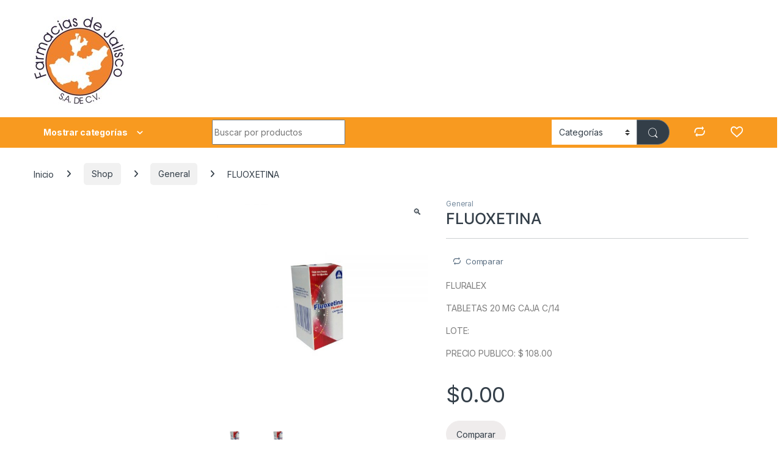

--- FILE ---
content_type: text/html; charset=UTF-8
request_url: https://farmaciasdejalisco.com/shop/general/fluoxetina/
body_size: 16598
content:
<!DOCTYPE html>
<html lang="es">
<head>
<meta charset="UTF-8">
<meta name="viewport" content="width=device-width, initial-scale=1">
<link rel="profile" href="http://gmpg.org/xfn/11">
<link rel="pingback" href="https://farmaciasdejalisco.com/xmlrpc.php">

<!-- Manifest added by SuperPWA - Progressive Web Apps Plugin For WordPress -->
<link rel="manifest" href="/superpwa-manifest.json">
<meta name="theme-color" content="#f0832e">
<!-- / SuperPWA.com -->
				<script>document.documentElement.className = document.documentElement.className + ' yes-js js_active js'</script>
				<title>FLUOXETINA &#8211; Farmacias de Jalisco</title>
<meta name='robots' content='max-image-preview:large' />
<link rel='dns-prefetch' href='//fonts.googleapis.com' />
<link rel="alternate" type="application/rss+xml" title="Farmacias de Jalisco &raquo; Feed" href="https://farmaciasdejalisco.com/feed/" />
<link rel="alternate" type="application/rss+xml" title="Farmacias de Jalisco &raquo; Feed de los comentarios" href="https://farmaciasdejalisco.com/comments/feed/" />
<script type="text/javascript">
/* <![CDATA[ */
window._wpemojiSettings = {"baseUrl":"https:\/\/s.w.org\/images\/core\/emoji\/15.0.3\/72x72\/","ext":".png","svgUrl":"https:\/\/s.w.org\/images\/core\/emoji\/15.0.3\/svg\/","svgExt":".svg","source":{"concatemoji":"https:\/\/farmaciasdejalisco.com\/wp-includes\/js\/wp-emoji-release.min.js?ver=6.6.4"}};
/*! This file is auto-generated */
!function(i,n){var o,s,e;function c(e){try{var t={supportTests:e,timestamp:(new Date).valueOf()};sessionStorage.setItem(o,JSON.stringify(t))}catch(e){}}function p(e,t,n){e.clearRect(0,0,e.canvas.width,e.canvas.height),e.fillText(t,0,0);var t=new Uint32Array(e.getImageData(0,0,e.canvas.width,e.canvas.height).data),r=(e.clearRect(0,0,e.canvas.width,e.canvas.height),e.fillText(n,0,0),new Uint32Array(e.getImageData(0,0,e.canvas.width,e.canvas.height).data));return t.every(function(e,t){return e===r[t]})}function u(e,t,n){switch(t){case"flag":return n(e,"\ud83c\udff3\ufe0f\u200d\u26a7\ufe0f","\ud83c\udff3\ufe0f\u200b\u26a7\ufe0f")?!1:!n(e,"\ud83c\uddfa\ud83c\uddf3","\ud83c\uddfa\u200b\ud83c\uddf3")&&!n(e,"\ud83c\udff4\udb40\udc67\udb40\udc62\udb40\udc65\udb40\udc6e\udb40\udc67\udb40\udc7f","\ud83c\udff4\u200b\udb40\udc67\u200b\udb40\udc62\u200b\udb40\udc65\u200b\udb40\udc6e\u200b\udb40\udc67\u200b\udb40\udc7f");case"emoji":return!n(e,"\ud83d\udc26\u200d\u2b1b","\ud83d\udc26\u200b\u2b1b")}return!1}function f(e,t,n){var r="undefined"!=typeof WorkerGlobalScope&&self instanceof WorkerGlobalScope?new OffscreenCanvas(300,150):i.createElement("canvas"),a=r.getContext("2d",{willReadFrequently:!0}),o=(a.textBaseline="top",a.font="600 32px Arial",{});return e.forEach(function(e){o[e]=t(a,e,n)}),o}function t(e){var t=i.createElement("script");t.src=e,t.defer=!0,i.head.appendChild(t)}"undefined"!=typeof Promise&&(o="wpEmojiSettingsSupports",s=["flag","emoji"],n.supports={everything:!0,everythingExceptFlag:!0},e=new Promise(function(e){i.addEventListener("DOMContentLoaded",e,{once:!0})}),new Promise(function(t){var n=function(){try{var e=JSON.parse(sessionStorage.getItem(o));if("object"==typeof e&&"number"==typeof e.timestamp&&(new Date).valueOf()<e.timestamp+604800&&"object"==typeof e.supportTests)return e.supportTests}catch(e){}return null}();if(!n){if("undefined"!=typeof Worker&&"undefined"!=typeof OffscreenCanvas&&"undefined"!=typeof URL&&URL.createObjectURL&&"undefined"!=typeof Blob)try{var e="postMessage("+f.toString()+"("+[JSON.stringify(s),u.toString(),p.toString()].join(",")+"));",r=new Blob([e],{type:"text/javascript"}),a=new Worker(URL.createObjectURL(r),{name:"wpTestEmojiSupports"});return void(a.onmessage=function(e){c(n=e.data),a.terminate(),t(n)})}catch(e){}c(n=f(s,u,p))}t(n)}).then(function(e){for(var t in e)n.supports[t]=e[t],n.supports.everything=n.supports.everything&&n.supports[t],"flag"!==t&&(n.supports.everythingExceptFlag=n.supports.everythingExceptFlag&&n.supports[t]);n.supports.everythingExceptFlag=n.supports.everythingExceptFlag&&!n.supports.flag,n.DOMReady=!1,n.readyCallback=function(){n.DOMReady=!0}}).then(function(){return e}).then(function(){var e;n.supports.everything||(n.readyCallback(),(e=n.source||{}).concatemoji?t(e.concatemoji):e.wpemoji&&e.twemoji&&(t(e.twemoji),t(e.wpemoji)))}))}((window,document),window._wpemojiSettings);
/* ]]> */
</script>
<style id='wp-emoji-styles-inline-css' type='text/css'>

	img.wp-smiley, img.emoji {
		display: inline !important;
		border: none !important;
		box-shadow: none !important;
		height: 1em !important;
		width: 1em !important;
		margin: 0 0.07em !important;
		vertical-align: -0.1em !important;
		background: none !important;
		padding: 0 !important;
	}
</style>
<link rel='stylesheet' id='wp-block-library-css' href='https://farmaciasdejalisco.com/wp-includes/css/dist/block-library/style.min.css?ver=6.6.4' type='text/css' media='all' />
<style id='classic-theme-styles-inline-css' type='text/css'>
/*! This file is auto-generated */
.wp-block-button__link{color:#fff;background-color:#32373c;border-radius:9999px;box-shadow:none;text-decoration:none;padding:calc(.667em + 2px) calc(1.333em + 2px);font-size:1.125em}.wp-block-file__button{background:#32373c;color:#fff;text-decoration:none}
</style>
<style id='global-styles-inline-css' type='text/css'>
:root{--wp--preset--aspect-ratio--square: 1;--wp--preset--aspect-ratio--4-3: 4/3;--wp--preset--aspect-ratio--3-4: 3/4;--wp--preset--aspect-ratio--3-2: 3/2;--wp--preset--aspect-ratio--2-3: 2/3;--wp--preset--aspect-ratio--16-9: 16/9;--wp--preset--aspect-ratio--9-16: 9/16;--wp--preset--color--black: #000000;--wp--preset--color--cyan-bluish-gray: #abb8c3;--wp--preset--color--white: #ffffff;--wp--preset--color--pale-pink: #f78da7;--wp--preset--color--vivid-red: #cf2e2e;--wp--preset--color--luminous-vivid-orange: #ff6900;--wp--preset--color--luminous-vivid-amber: #fcb900;--wp--preset--color--light-green-cyan: #7bdcb5;--wp--preset--color--vivid-green-cyan: #00d084;--wp--preset--color--pale-cyan-blue: #8ed1fc;--wp--preset--color--vivid-cyan-blue: #0693e3;--wp--preset--color--vivid-purple: #9b51e0;--wp--preset--gradient--vivid-cyan-blue-to-vivid-purple: linear-gradient(135deg,rgba(6,147,227,1) 0%,rgb(155,81,224) 100%);--wp--preset--gradient--light-green-cyan-to-vivid-green-cyan: linear-gradient(135deg,rgb(122,220,180) 0%,rgb(0,208,130) 100%);--wp--preset--gradient--luminous-vivid-amber-to-luminous-vivid-orange: linear-gradient(135deg,rgba(252,185,0,1) 0%,rgba(255,105,0,1) 100%);--wp--preset--gradient--luminous-vivid-orange-to-vivid-red: linear-gradient(135deg,rgba(255,105,0,1) 0%,rgb(207,46,46) 100%);--wp--preset--gradient--very-light-gray-to-cyan-bluish-gray: linear-gradient(135deg,rgb(238,238,238) 0%,rgb(169,184,195) 100%);--wp--preset--gradient--cool-to-warm-spectrum: linear-gradient(135deg,rgb(74,234,220) 0%,rgb(151,120,209) 20%,rgb(207,42,186) 40%,rgb(238,44,130) 60%,rgb(251,105,98) 80%,rgb(254,248,76) 100%);--wp--preset--gradient--blush-light-purple: linear-gradient(135deg,rgb(255,206,236) 0%,rgb(152,150,240) 100%);--wp--preset--gradient--blush-bordeaux: linear-gradient(135deg,rgb(254,205,165) 0%,rgb(254,45,45) 50%,rgb(107,0,62) 100%);--wp--preset--gradient--luminous-dusk: linear-gradient(135deg,rgb(255,203,112) 0%,rgb(199,81,192) 50%,rgb(65,88,208) 100%);--wp--preset--gradient--pale-ocean: linear-gradient(135deg,rgb(255,245,203) 0%,rgb(182,227,212) 50%,rgb(51,167,181) 100%);--wp--preset--gradient--electric-grass: linear-gradient(135deg,rgb(202,248,128) 0%,rgb(113,206,126) 100%);--wp--preset--gradient--midnight: linear-gradient(135deg,rgb(2,3,129) 0%,rgb(40,116,252) 100%);--wp--preset--font-size--small: 13px;--wp--preset--font-size--medium: 20px;--wp--preset--font-size--large: 36px;--wp--preset--font-size--x-large: 42px;--wp--preset--font-family--inter: "Inter", sans-serif;--wp--preset--font-family--cardo: Cardo;--wp--preset--spacing--20: 0.44rem;--wp--preset--spacing--30: 0.67rem;--wp--preset--spacing--40: 1rem;--wp--preset--spacing--50: 1.5rem;--wp--preset--spacing--60: 2.25rem;--wp--preset--spacing--70: 3.38rem;--wp--preset--spacing--80: 5.06rem;--wp--preset--shadow--natural: 6px 6px 9px rgba(0, 0, 0, 0.2);--wp--preset--shadow--deep: 12px 12px 50px rgba(0, 0, 0, 0.4);--wp--preset--shadow--sharp: 6px 6px 0px rgba(0, 0, 0, 0.2);--wp--preset--shadow--outlined: 6px 6px 0px -3px rgba(255, 255, 255, 1), 6px 6px rgba(0, 0, 0, 1);--wp--preset--shadow--crisp: 6px 6px 0px rgba(0, 0, 0, 1);}:where(.is-layout-flex){gap: 0.5em;}:where(.is-layout-grid){gap: 0.5em;}body .is-layout-flex{display: flex;}.is-layout-flex{flex-wrap: wrap;align-items: center;}.is-layout-flex > :is(*, div){margin: 0;}body .is-layout-grid{display: grid;}.is-layout-grid > :is(*, div){margin: 0;}:where(.wp-block-columns.is-layout-flex){gap: 2em;}:where(.wp-block-columns.is-layout-grid){gap: 2em;}:where(.wp-block-post-template.is-layout-flex){gap: 1.25em;}:where(.wp-block-post-template.is-layout-grid){gap: 1.25em;}.has-black-color{color: var(--wp--preset--color--black) !important;}.has-cyan-bluish-gray-color{color: var(--wp--preset--color--cyan-bluish-gray) !important;}.has-white-color{color: var(--wp--preset--color--white) !important;}.has-pale-pink-color{color: var(--wp--preset--color--pale-pink) !important;}.has-vivid-red-color{color: var(--wp--preset--color--vivid-red) !important;}.has-luminous-vivid-orange-color{color: var(--wp--preset--color--luminous-vivid-orange) !important;}.has-luminous-vivid-amber-color{color: var(--wp--preset--color--luminous-vivid-amber) !important;}.has-light-green-cyan-color{color: var(--wp--preset--color--light-green-cyan) !important;}.has-vivid-green-cyan-color{color: var(--wp--preset--color--vivid-green-cyan) !important;}.has-pale-cyan-blue-color{color: var(--wp--preset--color--pale-cyan-blue) !important;}.has-vivid-cyan-blue-color{color: var(--wp--preset--color--vivid-cyan-blue) !important;}.has-vivid-purple-color{color: var(--wp--preset--color--vivid-purple) !important;}.has-black-background-color{background-color: var(--wp--preset--color--black) !important;}.has-cyan-bluish-gray-background-color{background-color: var(--wp--preset--color--cyan-bluish-gray) !important;}.has-white-background-color{background-color: var(--wp--preset--color--white) !important;}.has-pale-pink-background-color{background-color: var(--wp--preset--color--pale-pink) !important;}.has-vivid-red-background-color{background-color: var(--wp--preset--color--vivid-red) !important;}.has-luminous-vivid-orange-background-color{background-color: var(--wp--preset--color--luminous-vivid-orange) !important;}.has-luminous-vivid-amber-background-color{background-color: var(--wp--preset--color--luminous-vivid-amber) !important;}.has-light-green-cyan-background-color{background-color: var(--wp--preset--color--light-green-cyan) !important;}.has-vivid-green-cyan-background-color{background-color: var(--wp--preset--color--vivid-green-cyan) !important;}.has-pale-cyan-blue-background-color{background-color: var(--wp--preset--color--pale-cyan-blue) !important;}.has-vivid-cyan-blue-background-color{background-color: var(--wp--preset--color--vivid-cyan-blue) !important;}.has-vivid-purple-background-color{background-color: var(--wp--preset--color--vivid-purple) !important;}.has-black-border-color{border-color: var(--wp--preset--color--black) !important;}.has-cyan-bluish-gray-border-color{border-color: var(--wp--preset--color--cyan-bluish-gray) !important;}.has-white-border-color{border-color: var(--wp--preset--color--white) !important;}.has-pale-pink-border-color{border-color: var(--wp--preset--color--pale-pink) !important;}.has-vivid-red-border-color{border-color: var(--wp--preset--color--vivid-red) !important;}.has-luminous-vivid-orange-border-color{border-color: var(--wp--preset--color--luminous-vivid-orange) !important;}.has-luminous-vivid-amber-border-color{border-color: var(--wp--preset--color--luminous-vivid-amber) !important;}.has-light-green-cyan-border-color{border-color: var(--wp--preset--color--light-green-cyan) !important;}.has-vivid-green-cyan-border-color{border-color: var(--wp--preset--color--vivid-green-cyan) !important;}.has-pale-cyan-blue-border-color{border-color: var(--wp--preset--color--pale-cyan-blue) !important;}.has-vivid-cyan-blue-border-color{border-color: var(--wp--preset--color--vivid-cyan-blue) !important;}.has-vivid-purple-border-color{border-color: var(--wp--preset--color--vivid-purple) !important;}.has-vivid-cyan-blue-to-vivid-purple-gradient-background{background: var(--wp--preset--gradient--vivid-cyan-blue-to-vivid-purple) !important;}.has-light-green-cyan-to-vivid-green-cyan-gradient-background{background: var(--wp--preset--gradient--light-green-cyan-to-vivid-green-cyan) !important;}.has-luminous-vivid-amber-to-luminous-vivid-orange-gradient-background{background: var(--wp--preset--gradient--luminous-vivid-amber-to-luminous-vivid-orange) !important;}.has-luminous-vivid-orange-to-vivid-red-gradient-background{background: var(--wp--preset--gradient--luminous-vivid-orange-to-vivid-red) !important;}.has-very-light-gray-to-cyan-bluish-gray-gradient-background{background: var(--wp--preset--gradient--very-light-gray-to-cyan-bluish-gray) !important;}.has-cool-to-warm-spectrum-gradient-background{background: var(--wp--preset--gradient--cool-to-warm-spectrum) !important;}.has-blush-light-purple-gradient-background{background: var(--wp--preset--gradient--blush-light-purple) !important;}.has-blush-bordeaux-gradient-background{background: var(--wp--preset--gradient--blush-bordeaux) !important;}.has-luminous-dusk-gradient-background{background: var(--wp--preset--gradient--luminous-dusk) !important;}.has-pale-ocean-gradient-background{background: var(--wp--preset--gradient--pale-ocean) !important;}.has-electric-grass-gradient-background{background: var(--wp--preset--gradient--electric-grass) !important;}.has-midnight-gradient-background{background: var(--wp--preset--gradient--midnight) !important;}.has-small-font-size{font-size: var(--wp--preset--font-size--small) !important;}.has-medium-font-size{font-size: var(--wp--preset--font-size--medium) !important;}.has-large-font-size{font-size: var(--wp--preset--font-size--large) !important;}.has-x-large-font-size{font-size: var(--wp--preset--font-size--x-large) !important;}
:where(.wp-block-post-template.is-layout-flex){gap: 1.25em;}:where(.wp-block-post-template.is-layout-grid){gap: 1.25em;}
:where(.wp-block-columns.is-layout-flex){gap: 2em;}:where(.wp-block-columns.is-layout-grid){gap: 2em;}
:root :where(.wp-block-pullquote){font-size: 1.5em;line-height: 1.6;}
</style>
<link rel='stylesheet' id='contact-form-7-css' href='https://farmaciasdejalisco.com/wp-content/plugins/contact-form-7/includes/css/styles.css?ver=5.9.8' type='text/css' media='all' />
<link rel='stylesheet' id='mas-wc-brands-style-css' href='https://farmaciasdejalisco.com/wp-content/plugins/mas-woocommerce-brands/assets/css/style.css?ver=1.0.9' type='text/css' media='all' />
<link rel='stylesheet' id='jeherve_post_embed-css' href='https://farmaciasdejalisco.com/wp-content/plugins/rest-api-post-embeds/style.css?ver=6.6.4' type='text/css' media='all' />
<link rel='stylesheet' id='photoswipe-css' href='https://farmaciasdejalisco.com/wp-content/plugins/woocommerce/assets/css/photoswipe/photoswipe.min.css?ver=9.3.3' type='text/css' media='all' />
<link rel='stylesheet' id='photoswipe-default-skin-css' href='https://farmaciasdejalisco.com/wp-content/plugins/woocommerce/assets/css/photoswipe/default-skin/default-skin.min.css?ver=9.3.3' type='text/css' media='all' />
<style id='woocommerce-inline-inline-css' type='text/css'>
.woocommerce form .form-row .required { visibility: visible; }
</style>
<link rel='stylesheet' id='jquery-colorbox-css' href='https://farmaciasdejalisco.com/wp-content/plugins/yith-woocommerce-compare/assets/css/colorbox.css?ver=1.4.21' type='text/css' media='all' />
<link rel='stylesheet' id='electro-fonts-css' href='https://fonts.googleapis.com/css2?family=Inter:wght@300;400;600;700&#038;display=swap' type='text/css' media='all' />
<link rel='stylesheet' id='font-electro-css' href='https://farmaciasdejalisco.com/wp-content/themes/electro/assets/css/font-electro.css?ver=3.5.0' type='text/css' media='all' />
<link rel='stylesheet' id='fontawesome-css' href='https://farmaciasdejalisco.com/wp-content/themes/electro/assets/vendor/fontawesome/css/all.min.css?ver=3.5.0' type='text/css' media='all' />
<link rel='stylesheet' id='animate-css-css' href='https://farmaciasdejalisco.com/wp-content/themes/electro/assets/vendor/animate.css/animate.min.css?ver=3.5.0' type='text/css' media='all' />
<link rel='stylesheet' id='electro-style-css' href='https://farmaciasdejalisco.com/wp-content/themes/electro/style.min.css?ver=3.5.0' type='text/css' media='all' />
<link rel='stylesheet' id='electro-color-css' href='https://farmaciasdejalisco.com/wp-content/themes/electro/assets/css/colors/orange.min.css?ver=3.5.0' type='text/css' media='all' />
<link rel='stylesheet' id='electro-elementor-style-css' href='https://farmaciasdejalisco.com/wp-content/themes/electro/elementor.css?ver=3.5.0' type='text/css' media='all' />
<script type="text/javascript" src="https://farmaciasdejalisco.com/wp-includes/js/jquery/jquery.min.js?ver=3.7.1" id="jquery-core-js"></script>
<script type="text/javascript" src="https://farmaciasdejalisco.com/wp-includes/js/jquery/jquery-migrate.min.js?ver=3.4.1" id="jquery-migrate-js"></script>
<script type="text/javascript" src="https://farmaciasdejalisco.com/wp-content/plugins/woocommerce/assets/js/jquery-blockui/jquery.blockUI.min.js?ver=2.7.0-wc.9.3.3" id="jquery-blockui-js" data-wp-strategy="defer"></script>
<script type="text/javascript" id="wc-add-to-cart-js-extra">
/* <![CDATA[ */
var wc_add_to_cart_params = {"ajax_url":"\/wp-admin\/admin-ajax.php","wc_ajax_url":"\/?wc-ajax=%%endpoint%%","i18n_view_cart":"Ver carrito","cart_url":"https:\/\/farmaciasdejalisco.com\/cart\/","is_cart":"","cart_redirect_after_add":"no"};
/* ]]> */
</script>
<script type="text/javascript" src="https://farmaciasdejalisco.com/wp-content/plugins/woocommerce/assets/js/frontend/add-to-cart.min.js?ver=9.3.3" id="wc-add-to-cart-js" data-wp-strategy="defer"></script>
<script type="text/javascript" src="https://farmaciasdejalisco.com/wp-content/plugins/woocommerce/assets/js/zoom/jquery.zoom.min.js?ver=1.7.21-wc.9.3.3" id="zoom-js" defer="defer" data-wp-strategy="defer"></script>
<script type="text/javascript" src="https://farmaciasdejalisco.com/wp-content/plugins/woocommerce/assets/js/flexslider/jquery.flexslider.min.js?ver=2.7.2-wc.9.3.3" id="flexslider-js" defer="defer" data-wp-strategy="defer"></script>
<script type="text/javascript" src="https://farmaciasdejalisco.com/wp-content/plugins/woocommerce/assets/js/photoswipe/photoswipe.min.js?ver=4.1.1-wc.9.3.3" id="photoswipe-js" defer="defer" data-wp-strategy="defer"></script>
<script type="text/javascript" src="https://farmaciasdejalisco.com/wp-content/plugins/woocommerce/assets/js/photoswipe/photoswipe-ui-default.min.js?ver=4.1.1-wc.9.3.3" id="photoswipe-ui-default-js" defer="defer" data-wp-strategy="defer"></script>
<script type="text/javascript" id="wc-single-product-js-extra">
/* <![CDATA[ */
var wc_single_product_params = {"i18n_required_rating_text":"Por favor elige una puntuaci\u00f3n","review_rating_required":"yes","flexslider":{"rtl":false,"animation":"slide","smoothHeight":true,"directionNav":false,"controlNav":"thumbnails","slideshow":false,"animationSpeed":500,"animationLoop":false,"allowOneSlide":false},"zoom_enabled":"1","zoom_options":[],"photoswipe_enabled":"1","photoswipe_options":{"shareEl":false,"closeOnScroll":false,"history":false,"hideAnimationDuration":0,"showAnimationDuration":0},"flexslider_enabled":"1"};
/* ]]> */
</script>
<script type="text/javascript" src="https://farmaciasdejalisco.com/wp-content/plugins/woocommerce/assets/js/frontend/single-product.min.js?ver=9.3.3" id="wc-single-product-js" defer="defer" data-wp-strategy="defer"></script>
<script type="text/javascript" src="https://farmaciasdejalisco.com/wp-content/plugins/woocommerce/assets/js/js-cookie/js.cookie.min.js?ver=2.1.4-wc.9.3.3" id="js-cookie-js" defer="defer" data-wp-strategy="defer"></script>
<script type="text/javascript" id="woocommerce-js-extra">
/* <![CDATA[ */
var woocommerce_params = {"ajax_url":"\/wp-admin\/admin-ajax.php","wc_ajax_url":"\/?wc-ajax=%%endpoint%%"};
/* ]]> */
</script>
<script type="text/javascript" src="https://farmaciasdejalisco.com/wp-content/plugins/woocommerce/assets/js/frontend/woocommerce.min.js?ver=9.3.3" id="woocommerce-js" defer="defer" data-wp-strategy="defer"></script>
<script type="text/javascript" src="https://farmaciasdejalisco.com/wp-content/plugins/js_composer/assets/js/vendors/woocommerce-add-to-cart.js?ver=7.8" id="vc_woocommerce-add-to-cart-js-js"></script>
<script type="text/javascript" id="wc-cart-fragments-js-extra">
/* <![CDATA[ */
var wc_cart_fragments_params = {"ajax_url":"\/wp-admin\/admin-ajax.php","wc_ajax_url":"\/?wc-ajax=%%endpoint%%","cart_hash_key":"wc_cart_hash_2939f1eb65c48fca1b206af16eb070db","fragment_name":"wc_fragments_2939f1eb65c48fca1b206af16eb070db","request_timeout":"5000"};
/* ]]> */
</script>
<script type="text/javascript" src="https://farmaciasdejalisco.com/wp-content/plugins/woocommerce/assets/js/frontend/cart-fragments.min.js?ver=9.3.3" id="wc-cart-fragments-js" defer="defer" data-wp-strategy="defer"></script>
<script></script><link rel="https://api.w.org/" href="https://farmaciasdejalisco.com/wp-json/" /><link rel="alternate" title="JSON" type="application/json" href="https://farmaciasdejalisco.com/wp-json/wp/v2/product/9753" /><link rel="EditURI" type="application/rsd+xml" title="RSD" href="https://farmaciasdejalisco.com/xmlrpc.php?rsd" />
<meta name="generator" content="WordPress 6.6.4" />
<meta name="generator" content="WooCommerce 9.3.3" />
<link rel="canonical" href="https://farmaciasdejalisco.com/shop/general/fluoxetina/" />
<link rel='shortlink' href='https://farmaciasdejalisco.com/?p=9753' />
<link rel="alternate" title="oEmbed (JSON)" type="application/json+oembed" href="https://farmaciasdejalisco.com/wp-json/oembed/1.0/embed?url=https%3A%2F%2Ffarmaciasdejalisco.com%2Fshop%2Fgeneral%2Ffluoxetina%2F" />
<link rel="alternate" title="oEmbed (XML)" type="text/xml+oembed" href="https://farmaciasdejalisco.com/wp-json/oembed/1.0/embed?url=https%3A%2F%2Ffarmaciasdejalisco.com%2Fshop%2Fgeneral%2Ffluoxetina%2F&#038;format=xml" />
<meta name="generator" content="Redux 4.4.18" />	<noscript><style>.woocommerce-product-gallery{ opacity: 1 !important; }</style></noscript>
	<meta name="generator" content="Elementor 3.24.4; features: e_font_icon_svg, additional_custom_breakpoints, e_optimized_control_loading, e_element_cache; settings: css_print_method-external, google_font-enabled, font_display-swap">
			<style>
				.e-con.e-parent:nth-of-type(n+4):not(.e-lazyloaded):not(.e-no-lazyload),
				.e-con.e-parent:nth-of-type(n+4):not(.e-lazyloaded):not(.e-no-lazyload) * {
					background-image: none !important;
				}
				@media screen and (max-height: 1024px) {
					.e-con.e-parent:nth-of-type(n+3):not(.e-lazyloaded):not(.e-no-lazyload),
					.e-con.e-parent:nth-of-type(n+3):not(.e-lazyloaded):not(.e-no-lazyload) * {
						background-image: none !important;
					}
				}
				@media screen and (max-height: 640px) {
					.e-con.e-parent:nth-of-type(n+2):not(.e-lazyloaded):not(.e-no-lazyload),
					.e-con.e-parent:nth-of-type(n+2):not(.e-lazyloaded):not(.e-no-lazyload) * {
						background-image: none !important;
					}
				}
			</style>
			<meta name="generator" content="Powered by WPBakery Page Builder - drag and drop page builder for WordPress."/>
<meta name="generator" content="Powered by Slider Revolution 6.7.18 - responsive, Mobile-Friendly Slider Plugin for WordPress with comfortable drag and drop interface." />
<style id='wp-fonts-local' type='text/css'>
@font-face{font-family:Inter;font-style:normal;font-weight:300 900;font-display:fallback;src:url('https://farmaciasdejalisco.com/wp-content/plugins/woocommerce/assets/fonts/Inter-VariableFont_slnt,wght.woff2') format('woff2');font-stretch:normal;}
@font-face{font-family:Cardo;font-style:normal;font-weight:400;font-display:fallback;src:url('https://farmaciasdejalisco.com/wp-content/plugins/woocommerce/assets/fonts/cardo_normal_400.woff2') format('woff2');}
</style>
<link rel="icon" href="https://farmaciasdejalisco.com/wp-content/uploads/2024/09/cropped-logo-f-32x32.jpg" sizes="32x32" />
<link rel="icon" href="https://farmaciasdejalisco.com/wp-content/uploads/2024/09/cropped-logo-f-192x192.jpg" sizes="192x192" />
<link rel="apple-touch-icon" href="https://farmaciasdejalisco.com/wp-content/uploads/2024/09/cropped-logo-f-180x180.jpg" />
<meta name="msapplication-TileImage" content="https://farmaciasdejalisco.com/wp-content/uploads/2024/09/cropped-logo-f-270x270.jpg" />
<script>function setREVStartSize(e){
			//window.requestAnimationFrame(function() {
				window.RSIW = window.RSIW===undefined ? window.innerWidth : window.RSIW;
				window.RSIH = window.RSIH===undefined ? window.innerHeight : window.RSIH;
				try {
					var pw = document.getElementById(e.c).parentNode.offsetWidth,
						newh;
					pw = pw===0 || isNaN(pw) || (e.l=="fullwidth" || e.layout=="fullwidth") ? window.RSIW : pw;
					e.tabw = e.tabw===undefined ? 0 : parseInt(e.tabw);
					e.thumbw = e.thumbw===undefined ? 0 : parseInt(e.thumbw);
					e.tabh = e.tabh===undefined ? 0 : parseInt(e.tabh);
					e.thumbh = e.thumbh===undefined ? 0 : parseInt(e.thumbh);
					e.tabhide = e.tabhide===undefined ? 0 : parseInt(e.tabhide);
					e.thumbhide = e.thumbhide===undefined ? 0 : parseInt(e.thumbhide);
					e.mh = e.mh===undefined || e.mh=="" || e.mh==="auto" ? 0 : parseInt(e.mh,0);
					if(e.layout==="fullscreen" || e.l==="fullscreen")
						newh = Math.max(e.mh,window.RSIH);
					else{
						e.gw = Array.isArray(e.gw) ? e.gw : [e.gw];
						for (var i in e.rl) if (e.gw[i]===undefined || e.gw[i]===0) e.gw[i] = e.gw[i-1];
						e.gh = e.el===undefined || e.el==="" || (Array.isArray(e.el) && e.el.length==0)? e.gh : e.el;
						e.gh = Array.isArray(e.gh) ? e.gh : [e.gh];
						for (var i in e.rl) if (e.gh[i]===undefined || e.gh[i]===0) e.gh[i] = e.gh[i-1];
											
						var nl = new Array(e.rl.length),
							ix = 0,
							sl;
						e.tabw = e.tabhide>=pw ? 0 : e.tabw;
						e.thumbw = e.thumbhide>=pw ? 0 : e.thumbw;
						e.tabh = e.tabhide>=pw ? 0 : e.tabh;
						e.thumbh = e.thumbhide>=pw ? 0 : e.thumbh;
						for (var i in e.rl) nl[i] = e.rl[i]<window.RSIW ? 0 : e.rl[i];
						sl = nl[0];
						for (var i in nl) if (sl>nl[i] && nl[i]>0) { sl = nl[i]; ix=i;}
						var m = pw>(e.gw[ix]+e.tabw+e.thumbw) ? 1 : (pw-(e.tabw+e.thumbw)) / (e.gw[ix]);
						newh =  (e.gh[ix] * m) + (e.tabh + e.thumbh);
					}
					var el = document.getElementById(e.c);
					if (el!==null && el) el.style.height = newh+"px";
					el = document.getElementById(e.c+"_wrapper");
					if (el!==null && el) {
						el.style.height = newh+"px";
						el.style.display = "block";
					}
				} catch(e){
					console.log("Failure at Presize of Slider:" + e)
				}
			//});
		  };</script>
<noscript><style> .wpb_animate_when_almost_visible { opacity: 1; }</style></noscript><style id="wpforms-css-vars-root">
				:root {
					--wpforms-field-border-radius: 3px;
--wpforms-field-border-style: solid;
--wpforms-field-border-size: 1px;
--wpforms-field-background-color: #ffffff;
--wpforms-field-border-color: rgba( 0, 0, 0, 0.25 );
--wpforms-field-border-color-spare: rgba( 0, 0, 0, 0.25 );
--wpforms-field-text-color: rgba( 0, 0, 0, 0.7 );
--wpforms-field-menu-color: #ffffff;
--wpforms-label-color: rgba( 0, 0, 0, 0.85 );
--wpforms-label-sublabel-color: rgba( 0, 0, 0, 0.55 );
--wpforms-label-error-color: #d63637;
--wpforms-button-border-radius: 3px;
--wpforms-button-border-style: none;
--wpforms-button-border-size: 1px;
--wpforms-button-background-color: #066aab;
--wpforms-button-border-color: #066aab;
--wpforms-button-text-color: #ffffff;
--wpforms-page-break-color: #066aab;
--wpforms-background-image: none;
--wpforms-background-position: center center;
--wpforms-background-repeat: no-repeat;
--wpforms-background-size: cover;
--wpforms-background-width: 100px;
--wpforms-background-height: 100px;
--wpforms-background-color: rgba( 0, 0, 0, 0 );
--wpforms-background-url: none;
--wpforms-container-padding: 0px;
--wpforms-container-border-style: none;
--wpforms-container-border-width: 1px;
--wpforms-container-border-color: #000000;
--wpforms-container-border-radius: 3px;
--wpforms-field-size-input-height: 43px;
--wpforms-field-size-input-spacing: 15px;
--wpforms-field-size-font-size: 16px;
--wpforms-field-size-line-height: 19px;
--wpforms-field-size-padding-h: 14px;
--wpforms-field-size-checkbox-size: 16px;
--wpforms-field-size-sublabel-spacing: 5px;
--wpforms-field-size-icon-size: 1;
--wpforms-label-size-font-size: 16px;
--wpforms-label-size-line-height: 19px;
--wpforms-label-size-sublabel-font-size: 14px;
--wpforms-label-size-sublabel-line-height: 17px;
--wpforms-button-size-font-size: 17px;
--wpforms-button-size-height: 41px;
--wpforms-button-size-padding-h: 15px;
--wpforms-button-size-margin-top: 10px;
--wpforms-container-shadow-size-box-shadow: none;

				}
			</style></head>

<body class="product-template-default single single-product postid-9753 theme-electro woocommerce woocommerce-page woocommerce-no-js group-blog left-sidebar normal wpb-js-composer js-comp-ver-7.8 vc_non_responsive elementor-default elementor-kit-15434">
    <div class="off-canvas-wrapper w-100 position-relative">
<div id="page" class="hfeed site">
    		<a class="skip-link screen-reader-text visually-hidden" href="#site-navigation">Skip to navigation</a>
		<a class="skip-link screen-reader-text visually-hidden" href="#content">Skip to content</a>
		
    
    <header id="masthead" class="header-v2 stick-this site-header no-header-support-info">
        <div class="container hidden-lg-down d-none d-xl-block">
            <div class="masthead row align-items-center">
				<div class="header-logo-area d-flex justify-content-between align-items-center">
					<a href="https://farmaciasdejalisco.com/" class="d-none site-dark-logo header-logo-link">
				<img class="img-header-logo" src="https://farmaciasdejalisco.com/wp-content/uploads/2019/10/logo-farmacias.jpg" alt="Farmacias de Jalisco" width="192" height="192" />
			</a>
						<div class="header-site-branding">
				<a href="https://farmaciasdejalisco.com/" class="header-logo-link">
					<img src="https://farmaciasdejalisco.com/wp-content/uploads/2019/02/anadar-logo-1449616261-1.jpg" alt="Farmacias de Jalisco" class="img-header-logo" width="150" height="145" />
				</a>
			</div>
					<div class="off-canvas-navigation-wrapper off-canvas-hide-in-desktop d-xl-none">
			<div class="off-canvas-navbar-toggle-buttons clearfix">
				<button class="navbar-toggler navbar-toggle-hamburger " type="button">
					<i class="ec ec-menu"></i>
				</button>
				<button class="navbar-toggler navbar-toggle-close " type="button">
					<i class="ec ec-close-remove"></i>
				</button>
			</div>

			<div class="off-canvas-navigation
							 light" id="default-oc-header">
							</div>
		</div>
				</div>
				</div>
				<div class="electro-navbar">
			<div class="container">
				<div class="electro-navbar-inner row">
						<div class="departments-menu-v2">
			<div class="dropdown 
			">
				<a href="#" class="departments-menu-v2-title" 
									data-bs-toggle="dropdown">
					<span>Mostrar categorías<i class="departments-menu-v2-icon ec ec-arrow-down-search"></i></span>
				</a>
							</div>
		</div>
		
<form class="navbar-search col" method="get" action="https://farmaciasdejalisco.com/" autocomplete="off">
	<label class="sr-only screen-reader-text visually-hidden" for="search">Search for:</label>
	<div class="input-group">
		<div class="input-search-field">
			<input type="text" id="search" class="form-control search-field product-search-field" dir="ltr" value="" name="s" placeholder="Buscar por productos" autocomplete="off" />
		</div>
				<div class="input-group-addon search-categories d-flex">
			<select  name='product_cat' id='electro_header_search_categories_dropdown' class='postform resizeselect'>
	<option value='0' selected='selected'>Categorías</option>
	<option class="level-0" value="general">General</option>
	<option class="level-0" value="tabletas-home">Tabletas</option>
	<option class="level-0" value="ovulos">Ovulos</option>
	<option class="level-0" value="supositorios">Supositorios</option>
	<option class="level-0" value="gotas">Gotas</option>
	<option class="level-0" value="polvos-home">Polvos</option>
	<option class="level-0" value="cremas-home">Cremas</option>
	<option class="level-0" value="inyectables-home">Inyectables</option>
	<option class="level-0" value="suspensiones-home">Suspensiones</option>
</select>
		</div>
				<div class="input-group-btn">
			<input type="hidden" id="search-param" name="post_type" value="product" />
			<button type="submit" class="btn btn-secondary"><i class="ec ec-search"></i></button>
		</div>
	</div>
	</form>
		<div class="header-icons col-auto d-flex justify-content-end align-items-center">
				<div class="header-icon" 
						data-bs-toggle="tooltip" data-bs-placement="bottom" data-bs-title="Compare">
			<a href="https://farmaciasdejalisco.com/shop/general/fluoxetina/">
				<i class="ec ec-compare"></i>
							</a>
		</div>
				<div class="header-icon" 
					data-bs-toggle="tooltip" data-bs-placement="bottom" data-bs-title="Wishlist">
		<a href="">
			<i class="ec ec-favorites"></i>
					</a>
	</div>
					</div><!-- /.header-icons -->
						</div>
			</div>
		</div>
		
        </div>

        			<div class="handheld-header-wrap container hidden-xl-up d-xl-none">
				<div class="handheld-header-v2 row align-items-center handheld-stick-this ">
							<div class="off-canvas-navigation-wrapper off-canvas-hide-in-desktop d-xl-none">
			<div class="off-canvas-navbar-toggle-buttons clearfix">
				<button class="navbar-toggler navbar-toggle-hamburger " type="button">
					<i class="ec ec-menu"></i>
				</button>
				<button class="navbar-toggler navbar-toggle-close " type="button">
					<i class="ec ec-close-remove"></i>
				</button>
			</div>

			<div class="off-canvas-navigation
							 light" id="default-oc-header">
							</div>
		</div>
					<a href="https://farmaciasdejalisco.com/" class="d-none site-dark-logo header-logo-link header-logo">
				<img class="img-header-logo" src="https://farmaciasdejalisco.com/wp-content/uploads/2019/10/logo-farmacias.jpg" alt="Farmacias de Jalisco" width="192" height="192" />
			</a>
			            <div class="header-logo">
                <a href="https://farmaciasdejalisco.com/" class="header-logo-link">
                    <img src="https://farmaciasdejalisco.com/wp-content/uploads/2019/02/anadar-logo-1449616261-1.jpg" alt="Farmacias de Jalisco" class="img-header-logo" width="150" height="145" />
                </a>
            </div>
            		<div class="handheld-header-links">
			<ul class="columns-2">
									<li class="search">
						<a href="">Search</a>			<div class="site-search">
				<div class="widget woocommerce widget_product_search"><form role="search" method="get" class="woocommerce-product-search" action="https://farmaciasdejalisco.com/">
	<label class="screen-reader-text" for="woocommerce-product-search-field-0">Buscar por:</label>
	<input type="search" id="woocommerce-product-search-field-0" class="search-field" placeholder="Buscar productos&hellip;" value="" name="s" />
	<button type="submit" value="Buscar" class="">Buscar</button>
	<input type="hidden" name="post_type" value="product" />
</form>
</div>			</div>
							</li>
									<li class="my-account">
						<a href="https://farmaciasdejalisco.com/my-account/"><i class="ec ec-user"></i></a>					</li>
							</ul>
		</div>
						</div>
			</div>
			
    </header><!-- #masthead -->

    
    
    <div id="content" class="site-content" tabindex="-1">
        <div class="container">
        <nav class="woocommerce-breadcrumb" aria-label="Breadcrumb"><a href="https://farmaciasdejalisco.com">Inicio</a><span class="delimiter"><i class="fa fa-angle-right"></i></span><a href="https://farmaciasdejalisco.com/shop/">Shop</a><span class="delimiter"><i class="fa fa-angle-right"></i></span><a href="https://farmaciasdejalisco.com/categoria-producto/general/">General</a><span class="delimiter"><i class="fa fa-angle-right"></i></span>FLUOXETINA</nav><div class="site-content-inner row">
		
			<div id="primary" class="content-area">
			<main id="main" class="site-main">
			
					
			<div class="woocommerce-notices-wrapper"></div><div id="product-9753" class="product type-product post-9753 status-publish first instock product_cat-general has-post-thumbnail shipping-taxable purchasable product-type-simple">

			<div class="single-product-wrapper row">
				<div class="product-images-wrapper">
		<div class="woocommerce-product-gallery woocommerce-product-gallery--with-images woocommerce-product-gallery--columns-5 images" data-columns="5" style="opacity: 0; transition: opacity .25s ease-in-out;">
	<div class="woocommerce-product-gallery__wrapper">
		<div data-thumb="https://farmaciasdejalisco.com/wp-content/uploads/2017/03/525-thickbox_default-FLUOXETINA-100x100.jpg" data-thumb-alt="FLUOXETINA" data-thumb-srcset="https://farmaciasdejalisco.com/wp-content/uploads/2017/03/525-thickbox_default-FLUOXETINA-100x100.jpg 100w, https://farmaciasdejalisco.com/wp-content/uploads/2017/03/525-thickbox_default-FLUOXETINA-150x150.jpg 150w, https://farmaciasdejalisco.com/wp-content/uploads/2017/03/525-thickbox_default-FLUOXETINA-300x300.jpg 300w, https://farmaciasdejalisco.com/wp-content/uploads/2017/03/525-thickbox_default-FLUOXETINA-768x768.jpg 768w, https://farmaciasdejalisco.com/wp-content/uploads/2017/03/525-thickbox_default-FLUOXETINA-600x600.jpg 600w, https://farmaciasdejalisco.com/wp-content/uploads/2017/03/525-thickbox_default-FLUOXETINA.jpg 1000w" class="woocommerce-product-gallery__image"><a href="https://farmaciasdejalisco.com/wp-content/uploads/2017/03/525-thickbox_default-FLUOXETINA.jpg"><img fetchpriority="high" fetchpriority="high" width="600" height="600" src="https://farmaciasdejalisco.com/wp-content/uploads/2017/03/525-thickbox_default-FLUOXETINA-600x600.jpg" class="wp-post-image" alt="FLUOXETINA" title="FLUOXETINA" data-caption="" data-src="https://farmaciasdejalisco.com/wp-content/uploads/2017/03/525-thickbox_default-FLUOXETINA.jpg" data-large_image="https://farmaciasdejalisco.com/wp-content/uploads/2017/03/525-thickbox_default-FLUOXETINA.jpg" data-large_image_width="1000" data-large_image_height="1000" decoding="async" srcset="https://farmaciasdejalisco.com/wp-content/uploads/2017/03/525-thickbox_default-FLUOXETINA-600x600.jpg 600w, https://farmaciasdejalisco.com/wp-content/uploads/2017/03/525-thickbox_default-FLUOXETINA-150x150.jpg 150w, https://farmaciasdejalisco.com/wp-content/uploads/2017/03/525-thickbox_default-FLUOXETINA-300x300.jpg 300w, https://farmaciasdejalisco.com/wp-content/uploads/2017/03/525-thickbox_default-FLUOXETINA-768x768.jpg 768w, https://farmaciasdejalisco.com/wp-content/uploads/2017/03/525-thickbox_default-FLUOXETINA-100x100.jpg 100w, https://farmaciasdejalisco.com/wp-content/uploads/2017/03/525-thickbox_default-FLUOXETINA.jpg 1000w" sizes="(max-width: 600px) 100vw, 600px" /></a></div><div data-thumb="https://farmaciasdejalisco.com/wp-content/uploads/2017/03/525-thickbox_default-FLUOXETINA-100x100.jpg" data-thumb-alt="FLUOXETINA" data-thumb-srcset="https://farmaciasdejalisco.com/wp-content/uploads/2017/03/525-thickbox_default-FLUOXETINA-100x100.jpg 100w, https://farmaciasdejalisco.com/wp-content/uploads/2017/03/525-thickbox_default-FLUOXETINA-150x150.jpg 150w, https://farmaciasdejalisco.com/wp-content/uploads/2017/03/525-thickbox_default-FLUOXETINA-300x300.jpg 300w, https://farmaciasdejalisco.com/wp-content/uploads/2017/03/525-thickbox_default-FLUOXETINA-768x768.jpg 768w, https://farmaciasdejalisco.com/wp-content/uploads/2017/03/525-thickbox_default-FLUOXETINA-600x600.jpg 600w, https://farmaciasdejalisco.com/wp-content/uploads/2017/03/525-thickbox_default-FLUOXETINA.jpg 1000w" class="woocommerce-product-gallery__image"><a href="https://farmaciasdejalisco.com/wp-content/uploads/2017/03/525-thickbox_default-FLUOXETINA.jpg"><img loading="lazy" loading="lazy" width="600" height="600" src="https://farmaciasdejalisco.com/wp-content/uploads/2017/03/525-thickbox_default-FLUOXETINA-600x600.jpg" class="" alt="FLUOXETINA" title="FLUOXETINA" data-caption="" data-src="https://farmaciasdejalisco.com/wp-content/uploads/2017/03/525-thickbox_default-FLUOXETINA.jpg" data-large_image="https://farmaciasdejalisco.com/wp-content/uploads/2017/03/525-thickbox_default-FLUOXETINA.jpg" data-large_image_width="1000" data-large_image_height="1000" decoding="async" srcset="https://farmaciasdejalisco.com/wp-content/uploads/2017/03/525-thickbox_default-FLUOXETINA-600x600.jpg 600w, https://farmaciasdejalisco.com/wp-content/uploads/2017/03/525-thickbox_default-FLUOXETINA-150x150.jpg 150w, https://farmaciasdejalisco.com/wp-content/uploads/2017/03/525-thickbox_default-FLUOXETINA-300x300.jpg 300w, https://farmaciasdejalisco.com/wp-content/uploads/2017/03/525-thickbox_default-FLUOXETINA-768x768.jpg 768w, https://farmaciasdejalisco.com/wp-content/uploads/2017/03/525-thickbox_default-FLUOXETINA-100x100.jpg 100w, https://farmaciasdejalisco.com/wp-content/uploads/2017/03/525-thickbox_default-FLUOXETINA.jpg 1000w" sizes="(max-width: 600px) 100vw, 600px" /></a></div>	</div>
</div>
		</div><!-- /.product-images-wrapper -->
		
	<div class="summary entry-summary">
		<span class="loop-product-categories"><a href="https://farmaciasdejalisco.com/categoria-producto/general/" rel="tag">General</a></span><h1 class="product_title entry-title">FLUOXETINA</h1>		<hr class="single-product-title-divider" />
		<div class="action-buttons">
<div
	class="yith-wcwl-add-to-wishlist add-to-wishlist-9753  no-icon wishlist-fragment on-first-load"
	data-fragment-ref="9753"
	data-fragment-options="{&quot;base_url&quot;:&quot;&quot;,&quot;in_default_wishlist&quot;:false,&quot;is_single&quot;:true,&quot;show_exists&quot;:false,&quot;product_id&quot;:9753,&quot;parent_product_id&quot;:9753,&quot;product_type&quot;:&quot;simple&quot;,&quot;show_view&quot;:true,&quot;browse_wishlist_text&quot;:false,&quot;already_in_wishslist_text&quot;:false,&quot;product_added_text&quot;:false,&quot;heading_icon&quot;:false,&quot;available_multi_wishlist&quot;:false,&quot;disable_wishlist&quot;:false,&quot;show_count&quot;:false,&quot;ajax_loading&quot;:false,&quot;loop_position&quot;:false,&quot;item&quot;:&quot;add_to_wishlist&quot;}"
>
			
			<!-- ADD TO WISHLIST -->
			
<div class="yith-wcwl-add-button">
		<a
		href="?add_to_wishlist=9753&#038;_wpnonce=68e187159c"
		class="add_to_wishlist single_add_to_wishlist"
		data-product-id="9753"
		data-product-type="simple"
		data-original-product-id="9753"
		data-title=""
		rel="nofollow"
	>
				<span></span>
	</a>
</div>

			<!-- COUNT TEXT -->
			
			</div>
<a href="https://farmaciasdejalisco.com?action=yith-woocompare-add-product&id=9753" class="add-to-compare-link" data-product_id="9753">Comparar</a></div><div class="woocommerce-product-details__short-description">
	<p>FLURALEX</p>
</p>
<p><span>TABLETAS 20 MG CAJA C/14</span></p>
<p><span>LOTE:</span></p>
</p>
<p><span>PRECIO PUBLICO: $ 108.00</span></p>
</div>
<p class="price"><span class="electro-price"><span class="woocommerce-Price-amount amount"><bdi><span class="woocommerce-Price-currencySymbol">&#36;</span>0.00</bdi></span></span></p>
<a href="https://farmaciasdejalisco.com?action=yith-woocompare-add-product&id=9753" class="compare button" data-product_id="9753" rel="nofollow">Comparar</a>	</div>

			</div><!-- /.single-product-wrapper -->
		
	<section class="related products">

					<h2>Productos relacionados</h2>
				
		<ul data-view="grid" data-bs-toggle="regular-products" class="products products list-unstyled row g-0 row-cols-2 row-cols-md-3 row-cols-lg-4 row-cols-xl-4 row-cols-xxl-5">
			
					<li class="product type-product post-9209 status-publish first instock product_cat-general product_cat-inyectables-home has-post-thumbnail shipping-taxable purchasable product-type-simple">
	<div class="product-outer product-item__outer"><div class="product-inner product-item__inner"><div class="product-loop-header product-item__header"><span class="loop-product-categories"><a href="https://farmaciasdejalisco.com/categoria-producto/general/" rel="tag">General</a>, <a href="https://farmaciasdejalisco.com/categoria-producto/inyectables-home/" rel="tag">Inyectables</a></span><a href="https://farmaciasdejalisco.com/shop/general/ondansetron/" class="woocommerce-LoopProduct-link woocommerce-loop-product__link"><h2 class="woocommerce-loop-product__title">ONDANSETRON</h2><div class="product-thumbnail product-item__thumbnail"><img loading="lazy" loading="lazy" width="300" height="300" src="https://farmaciasdejalisco.com/wp-content/uploads/2015/10/189-thickbox_default-ONDANSETRON-300x300.jpg" class="attachment-woocommerce_thumbnail size-woocommerce_thumbnail" alt="ONDANSETRON" /></div></a></div><!-- /.product-loop-header --><div class="product-loop-body product-item__body"><span class="loop-product-categories"><a href="https://farmaciasdejalisco.com/categoria-producto/general/" rel="tag">General</a>, <a href="https://farmaciasdejalisco.com/categoria-producto/inyectables-home/" rel="tag">Inyectables</a></span><a href="https://farmaciasdejalisco.com/shop/general/ondansetron/" class="woocommerce-LoopProduct-link woocommerce-loop-product__link"><h2 class="woocommerce-loop-product__title">ONDANSETRON</h2>		<div class="product-rating">
			<div class="star-rating" title="Rated 0 out of 5"><span style="width:0%"><strong class="rating">0</strong> out of 5</span></div> (0)
		</div>
				<div class="product-short-description">
			<p><span>SUSTANCIA ACTIVA: ONDANSETRON</span></p>
</p>
<p><span>SOL. INY. 8MG/4ML C/3 AMPOLLETAS</span></p>
<p><span>LOTE:</span></p>
</p>
<p><span>PRECIO PUBLICO: $309.00</span></p></p>
		</div>
				<div class="product-sku">SKU: n/a</div></a></div><!-- /.product-loop-body --><div class="product-loop-footer product-item__footer"><div class="price-add-to-cart">
	<span class="price"><span class="electro-price"><span class="woocommerce-Price-amount amount"><bdi><span class="woocommerce-Price-currencySymbol">&#36;</span>0.00</bdi></span></span></span>
<div class="add-to-cart-wrap" data-bs-toggle="tooltip" data-bs-title="View Product"><a href="https://farmaciasdejalisco.com/shop/general/ondansetron/" class="button product_type_simple">View Product</a></div>	<span id="woocommerce_loop_add_to_cart_link_describedby_9209" class="screen-reader-text">
			</span>
</div><!-- /.price-add-to-cart --><div class="hover-area"><div class="action-buttons">
<div
	class="yith-wcwl-add-to-wishlist add-to-wishlist-9209  wishlist-fragment on-first-load"
	data-fragment-ref="9209"
	data-fragment-options="{&quot;base_url&quot;:&quot;&quot;,&quot;in_default_wishlist&quot;:false,&quot;is_single&quot;:false,&quot;show_exists&quot;:false,&quot;product_id&quot;:9209,&quot;parent_product_id&quot;:9209,&quot;product_type&quot;:&quot;simple&quot;,&quot;show_view&quot;:false,&quot;browse_wishlist_text&quot;:false,&quot;already_in_wishslist_text&quot;:false,&quot;product_added_text&quot;:false,&quot;heading_icon&quot;:false,&quot;available_multi_wishlist&quot;:false,&quot;disable_wishlist&quot;:false,&quot;show_count&quot;:false,&quot;ajax_loading&quot;:false,&quot;loop_position&quot;:false,&quot;item&quot;:&quot;add_to_wishlist&quot;}"
>
			
			<!-- ADD TO WISHLIST -->
			
<div class="yith-wcwl-add-button">
		<a
		href="?add_to_wishlist=9209&#038;_wpnonce=68e187159c"
		class="add_to_wishlist single_add_to_wishlist"
		data-product-id="9209"
		data-product-type="simple"
		data-original-product-id="9209"
		data-title=""
		rel="nofollow"
	>
				<span></span>
	</a>
</div>

			<!-- COUNT TEXT -->
			
			</div>
<a href="https://farmaciasdejalisco.com?action=yith-woocompare-add-product&id=9209" class="add-to-compare-link" data-product_id="9209">Comparar</a></div></div></div><!-- /.product-loop-footer --></div><!-- /.product-inner --></div><!-- /.product-outer --></li>

			
					<li class="product type-product post-9121 status-publish instock product_cat-general product_cat-suspensiones-home has-post-thumbnail shipping-taxable purchasable product-type-simple">
	<div class="product-outer product-item__outer"><div class="product-inner product-item__inner"><div class="product-loop-header product-item__header"><span class="loop-product-categories"><a href="https://farmaciasdejalisco.com/categoria-producto/general/" rel="tag">General</a>, <a href="https://farmaciasdejalisco.com/categoria-producto/suspensiones-home/" rel="tag">Suspensiones</a></span><a href="https://farmaciasdejalisco.com/shop/general/zaven-me/" class="woocommerce-LoopProduct-link woocommerce-loop-product__link"><h2 class="woocommerce-loop-product__title">ZAVEN ME</h2><div class="product-thumbnail product-item__thumbnail"><img loading="lazy" loading="lazy" width="300" height="300" src="https://farmaciasdejalisco.com/wp-content/uploads/2015/10/121-thickbox_default-ZAVEN-ME-300x300.jpg" class="attachment-woocommerce_thumbnail size-woocommerce_thumbnail" alt="ZAVEN ME" /></div></a></div><!-- /.product-loop-header --><div class="product-loop-body product-item__body"><span class="loop-product-categories"><a href="https://farmaciasdejalisco.com/categoria-producto/general/" rel="tag">General</a>, <a href="https://farmaciasdejalisco.com/categoria-producto/suspensiones-home/" rel="tag">Suspensiones</a></span><a href="https://farmaciasdejalisco.com/shop/general/zaven-me/" class="woocommerce-LoopProduct-link woocommerce-loop-product__link"><h2 class="woocommerce-loop-product__title">ZAVEN ME</h2>		<div class="product-rating">
			<div class="star-rating" title="Rated 0 out of 5"><span style="width:0%"><strong class="rating">0</strong> out of 5</span></div> (0)
		</div>
				<div class="product-short-description">
			<p><span class="null">SUSTANCIA ACTIVA</span>: CICLOSPORINA</p>
<p>SOL. 100MG. 50ML</p>
<p><span>LOTE:</span></p>
</p>
<p><span>PRECIO PUBLICO:</span></p></p>
		</div>
				<div class="product-sku">SKU: n/a</div></a></div><!-- /.product-loop-body --><div class="product-loop-footer product-item__footer"><div class="price-add-to-cart">
	<span class="price"><span class="electro-price"><span class="woocommerce-Price-amount amount"><bdi><span class="woocommerce-Price-currencySymbol">&#36;</span>0.00</bdi></span></span></span>
<div class="add-to-cart-wrap" data-bs-toggle="tooltip" data-bs-title="View Product"><a href="https://farmaciasdejalisco.com/shop/general/zaven-me/" class="button product_type_simple">View Product</a></div>	<span id="woocommerce_loop_add_to_cart_link_describedby_9121" class="screen-reader-text">
			</span>
</div><!-- /.price-add-to-cart --><div class="hover-area"><div class="action-buttons">
<div
	class="yith-wcwl-add-to-wishlist add-to-wishlist-9121  wishlist-fragment on-first-load"
	data-fragment-ref="9121"
	data-fragment-options="{&quot;base_url&quot;:&quot;&quot;,&quot;in_default_wishlist&quot;:false,&quot;is_single&quot;:false,&quot;show_exists&quot;:false,&quot;product_id&quot;:9121,&quot;parent_product_id&quot;:9121,&quot;product_type&quot;:&quot;simple&quot;,&quot;show_view&quot;:false,&quot;browse_wishlist_text&quot;:false,&quot;already_in_wishslist_text&quot;:false,&quot;product_added_text&quot;:false,&quot;heading_icon&quot;:false,&quot;available_multi_wishlist&quot;:false,&quot;disable_wishlist&quot;:false,&quot;show_count&quot;:false,&quot;ajax_loading&quot;:false,&quot;loop_position&quot;:false,&quot;item&quot;:&quot;add_to_wishlist&quot;}"
>
			
			<!-- ADD TO WISHLIST -->
			
<div class="yith-wcwl-add-button">
		<a
		href="?add_to_wishlist=9121&#038;_wpnonce=68e187159c"
		class="add_to_wishlist single_add_to_wishlist"
		data-product-id="9121"
		data-product-type="simple"
		data-original-product-id="9121"
		data-title=""
		rel="nofollow"
	>
				<span></span>
	</a>
</div>

			<!-- COUNT TEXT -->
			
			</div>
<a href="https://farmaciasdejalisco.com?action=yith-woocompare-add-product&id=9121" class="add-to-compare-link" data-product_id="9121">Comparar</a></div></div></div><!-- /.product-loop-footer --></div><!-- /.product-inner --></div><!-- /.product-outer --></li>

			
					<li class="product type-product post-9177 status-publish instock product_cat-general product_cat-inyectables-home has-post-thumbnail shipping-taxable purchasable product-type-simple">
	<div class="product-outer product-item__outer"><div class="product-inner product-item__inner"><div class="product-loop-header product-item__header"><span class="loop-product-categories"><a href="https://farmaciasdejalisco.com/categoria-producto/general/" rel="tag">General</a>, <a href="https://farmaciasdejalisco.com/categoria-producto/inyectables-home/" rel="tag">Inyectables</a></span><a href="https://farmaciasdejalisco.com/shop/general/panclasa/" class="woocommerce-LoopProduct-link woocommerce-loop-product__link"><h2 class="woocommerce-loop-product__title">PANCLASA</h2><div class="product-thumbnail product-item__thumbnail"><img loading="lazy" loading="lazy" width="300" height="300" src="https://farmaciasdejalisco.com/wp-content/uploads/2015/10/192-thickbox_default-PANCLASA-300x300.jpg" class="attachment-woocommerce_thumbnail size-woocommerce_thumbnail" alt="PANCLASA" /></div></a></div><!-- /.product-loop-header --><div class="product-loop-body product-item__body"><span class="loop-product-categories"><a href="https://farmaciasdejalisco.com/categoria-producto/general/" rel="tag">General</a>, <a href="https://farmaciasdejalisco.com/categoria-producto/inyectables-home/" rel="tag">Inyectables</a></span><a href="https://farmaciasdejalisco.com/shop/general/panclasa/" class="woocommerce-LoopProduct-link woocommerce-loop-product__link"><h2 class="woocommerce-loop-product__title">PANCLASA</h2>		<div class="product-rating">
			<div class="star-rating" title="Rated 0 out of 5"><span style="width:0%"><strong class="rating">0</strong> out of 5</span></div> (0)
		</div>
				<div class="product-short-description">
			<p><span class="null"><span>SUSTANCIA ACTIVA</span></span><span>: FLOROGLUCINOL / TRIMETILFLOROGLUCINOL</span></p>
</p>
<p><span>SOL INY. 40.0MG/0.04MG C/5 AMP.</span></p>
<p><span>LOTE:</span></p>
<p><span>PRECIO PUBLICO: $104.00</span></p>
<p><span> </span></p>
		</div>
				<div class="product-sku">SKU: n/a</div></a></div><!-- /.product-loop-body --><div class="product-loop-footer product-item__footer"><div class="price-add-to-cart">
	<span class="price"><span class="electro-price"><span class="woocommerce-Price-amount amount"><bdi><span class="woocommerce-Price-currencySymbol">&#36;</span>0.00</bdi></span></span></span>
<div class="add-to-cart-wrap" data-bs-toggle="tooltip" data-bs-title="View Product"><a href="https://farmaciasdejalisco.com/shop/general/panclasa/" class="button product_type_simple">View Product</a></div>	<span id="woocommerce_loop_add_to_cart_link_describedby_9177" class="screen-reader-text">
			</span>
</div><!-- /.price-add-to-cart --><div class="hover-area"><div class="action-buttons">
<div
	class="yith-wcwl-add-to-wishlist add-to-wishlist-9177  wishlist-fragment on-first-load"
	data-fragment-ref="9177"
	data-fragment-options="{&quot;base_url&quot;:&quot;&quot;,&quot;in_default_wishlist&quot;:false,&quot;is_single&quot;:false,&quot;show_exists&quot;:false,&quot;product_id&quot;:9177,&quot;parent_product_id&quot;:9177,&quot;product_type&quot;:&quot;simple&quot;,&quot;show_view&quot;:false,&quot;browse_wishlist_text&quot;:false,&quot;already_in_wishslist_text&quot;:false,&quot;product_added_text&quot;:false,&quot;heading_icon&quot;:false,&quot;available_multi_wishlist&quot;:false,&quot;disable_wishlist&quot;:false,&quot;show_count&quot;:false,&quot;ajax_loading&quot;:false,&quot;loop_position&quot;:false,&quot;item&quot;:&quot;add_to_wishlist&quot;}"
>
			
			<!-- ADD TO WISHLIST -->
			
<div class="yith-wcwl-add-button">
		<a
		href="?add_to_wishlist=9177&#038;_wpnonce=68e187159c"
		class="add_to_wishlist single_add_to_wishlist"
		data-product-id="9177"
		data-product-type="simple"
		data-original-product-id="9177"
		data-title=""
		rel="nofollow"
	>
				<span></span>
	</a>
</div>

			<!-- COUNT TEXT -->
			
			</div>
<a href="https://farmaciasdejalisco.com?action=yith-woocompare-add-product&id=9177" class="add-to-compare-link" data-product_id="9177">Comparar</a></div></div></div><!-- /.product-loop-footer --></div><!-- /.product-inner --></div><!-- /.product-outer --></li>

			
					<li class="product type-product post-9219 status-publish last instock product_cat-general product_cat-inyectables-home has-post-thumbnail shipping-taxable purchasable product-type-simple">
	<div class="product-outer product-item__outer"><div class="product-inner product-item__inner"><div class="product-loop-header product-item__header"><span class="loop-product-categories"><a href="https://farmaciasdejalisco.com/categoria-producto/general/" rel="tag">General</a>, <a href="https://farmaciasdejalisco.com/categoria-producto/inyectables-home/" rel="tag">Inyectables</a></span><a href="https://farmaciasdejalisco.com/shop/general/omeprazol/" class="woocommerce-LoopProduct-link woocommerce-loop-product__link"><h2 class="woocommerce-loop-product__title">OMEPRAZOL</h2><div class="product-thumbnail product-item__thumbnail"><img loading="lazy" loading="lazy" width="300" height="300" src="https://farmaciasdejalisco.com/wp-content/uploads/2015/10/226-thickbox_default-OMEPRAZOL-300x300.jpg" class="attachment-woocommerce_thumbnail size-woocommerce_thumbnail" alt="OMEPRAZOL" /></div></a></div><!-- /.product-loop-header --><div class="product-loop-body product-item__body"><span class="loop-product-categories"><a href="https://farmaciasdejalisco.com/categoria-producto/general/" rel="tag">General</a>, <a href="https://farmaciasdejalisco.com/categoria-producto/inyectables-home/" rel="tag">Inyectables</a></span><a href="https://farmaciasdejalisco.com/shop/general/omeprazol/" class="woocommerce-LoopProduct-link woocommerce-loop-product__link"><h2 class="woocommerce-loop-product__title">OMEPRAZOL</h2>		<div class="product-rating">
			<div class="star-rating" title="Rated 0 out of 5"><span style="width:0%"><strong class="rating">0</strong> out of 5</span></div> (0)
		</div>
				<div class="product-short-description">
			<p><span>OMEPRAZOL</span></p>
</p>
<p><span>OMEPRAZOL GI</span></p>
</p>
<p><span>SOL. INY 40 MG CAJA CON FRASCO AMP Y DILUYENTE 10 ML</span></p>
<p><span>LOTE</span></p>
</p>
<p><span>PRECIO PUBLICO</span></p></p>
		</div>
				<div class="product-sku">SKU: n/a</div></a></div><!-- /.product-loop-body --><div class="product-loop-footer product-item__footer"><div class="price-add-to-cart">
	<span class="price"><span class="electro-price"><span class="woocommerce-Price-amount amount"><bdi><span class="woocommerce-Price-currencySymbol">&#36;</span>0.00</bdi></span></span></span>
<div class="add-to-cart-wrap" data-bs-toggle="tooltip" data-bs-title="View Product"><a href="https://farmaciasdejalisco.com/shop/general/omeprazol/" class="button product_type_simple">View Product</a></div>	<span id="woocommerce_loop_add_to_cart_link_describedby_9219" class="screen-reader-text">
			</span>
</div><!-- /.price-add-to-cart --><div class="hover-area"><div class="action-buttons">
<div
	class="yith-wcwl-add-to-wishlist add-to-wishlist-9219  wishlist-fragment on-first-load"
	data-fragment-ref="9219"
	data-fragment-options="{&quot;base_url&quot;:&quot;&quot;,&quot;in_default_wishlist&quot;:false,&quot;is_single&quot;:false,&quot;show_exists&quot;:false,&quot;product_id&quot;:9219,&quot;parent_product_id&quot;:9219,&quot;product_type&quot;:&quot;simple&quot;,&quot;show_view&quot;:false,&quot;browse_wishlist_text&quot;:false,&quot;already_in_wishslist_text&quot;:false,&quot;product_added_text&quot;:false,&quot;heading_icon&quot;:false,&quot;available_multi_wishlist&quot;:false,&quot;disable_wishlist&quot;:false,&quot;show_count&quot;:false,&quot;ajax_loading&quot;:false,&quot;loop_position&quot;:false,&quot;item&quot;:&quot;add_to_wishlist&quot;}"
>
			
			<!-- ADD TO WISHLIST -->
			
<div class="yith-wcwl-add-button">
		<a
		href="?add_to_wishlist=9219&#038;_wpnonce=68e187159c"
		class="add_to_wishlist single_add_to_wishlist"
		data-product-id="9219"
		data-product-type="simple"
		data-original-product-id="9219"
		data-title=""
		rel="nofollow"
	>
				<span></span>
	</a>
</div>

			<!-- COUNT TEXT -->
			
			</div>
<a href="https://farmaciasdejalisco.com?action=yith-woocompare-add-product&id=9219" class="add-to-compare-link" data-product_id="9219">Comparar</a></div></div></div><!-- /.product-loop-footer --></div><!-- /.product-inner --></div><!-- /.product-outer --></li>

			
		</ul>

	</section>
	</div>


		
				</main><!-- #main -->
		</div><!-- #primary -->

		

<div id="sidebar" class="sidebar" role="complementary">
</div><!-- /.sidebar-shop -->


	
					</div>
				</div><!-- .col-full -->
	</div><!-- #content -->

	<section class="brands-carousel">
	<h2 class="sr-only">Brands Carousel</h2>
	<div class="container">
		<div id="owl-brands" class="owl-brands owl-carousel electro-owl-carousel owl-outer-nav" data-ride="owl-carousel" data-carousel-selector="self" data-carousel-options="{&quot;items&quot;:5,&quot;navRewind&quot;:true,&quot;autoplayHoverPause&quot;:true,&quot;nav&quot;:true,&quot;stagePadding&quot;:1,&quot;dots&quot;:false,&quot;rtl&quot;:false,&quot;navText&quot;:[&quot;&lt;i class=\&quot;fa fa-chevron-left\&quot;&gt;&lt;\/i&gt;&quot;,&quot;&lt;i class=\&quot;fa fa-chevron-right\&quot;&gt;&lt;\/i&gt;&quot;],&quot;touchDrag&quot;:false,&quot;responsive&quot;:{&quot;0&quot;:{&quot;items&quot;:1},&quot;480&quot;:{&quot;items&quot;:2},&quot;768&quot;:{&quot;items&quot;:2},&quot;992&quot;:{&quot;items&quot;:3},&quot;1200&quot;:{&quot;items&quot;:5}}}">
		
						
			<div class="item">
								<a href="https://farmaciasdejalisco.com/brands/accord/">
								<figure>
					<figcaption class="text-overlay">
						<div class="info">
							<h4>accord</h4>
						</div><!-- /.info -->
					</figcaption>
									<img loading="lazy" loading="lazy" src="https://farmaciasdejalisco.com/wp-content/uploads/2019/04/accord.jpg" alt="accord" width="135" height="74" class="img-responsive desaturate">
				</figure>
								</a>
							</div><!-- /.item -->

						
			<div class="item">
								<a href="https://farmaciasdejalisco.com/brands/alleffective/">
								<figure>
					<figcaption class="text-overlay">
						<div class="info">
							<h4>alleffective</h4>
						</div><!-- /.info -->
					</figcaption>
									<img loading="lazy" loading="lazy" src="https://farmaciasdejalisco.com/wp-content/uploads/woocommerce-placeholder.png" alt="alleffective" width="600" height="600" class="img-responsive desaturate">
				</figure>
								</a>
							</div><!-- /.item -->

						
			<div class="item">
								<a href="https://farmaciasdejalisco.com/brands/allen/">
								<figure>
					<figcaption class="text-overlay">
						<div class="info">
							<h4>allen</h4>
						</div><!-- /.info -->
					</figcaption>
									<img loading="lazy" loading="lazy" src="https://farmaciasdejalisco.com/wp-content/uploads/2019/04/allen.jpg" alt="allen" width="200" height="84" class="img-responsive desaturate">
				</figure>
								</a>
							</div><!-- /.item -->

						
			<div class="item">
								<a href="https://farmaciasdejalisco.com/brands/alpharma/">
								<figure>
					<figcaption class="text-overlay">
						<div class="info">
							<h4>alpharma</h4>
						</div><!-- /.info -->
					</figcaption>
									<img loading="lazy" loading="lazy" src="https://farmaciasdejalisco.com/wp-content/uploads/2019/04/alpharma.jpg" alt="alpharma" width="135" height="74" class="img-responsive desaturate">
				</figure>
								</a>
							</div><!-- /.item -->

						
			<div class="item">
								<a href="https://farmaciasdejalisco.com/brands/ambiderm/">
								<figure>
					<figcaption class="text-overlay">
						<div class="info">
							<h4>ambiderm</h4>
						</div><!-- /.info -->
					</figcaption>
									<img loading="lazy" loading="lazy" src="https://farmaciasdejalisco.com/wp-content/uploads/2019/04/ambiderm.jpg" alt="ambiderm" width="135" height="74" class="img-responsive desaturate">
				</figure>
								</a>
							</div><!-- /.item -->

						
			<div class="item">
								<a href="https://farmaciasdejalisco.com/brands/amsa/">
								<figure>
					<figcaption class="text-overlay">
						<div class="info">
							<h4>amsa</h4>
						</div><!-- /.info -->
					</figcaption>
									<img loading="lazy" loading="lazy" src="https://farmaciasdejalisco.com/wp-content/uploads/2019/04/amsa.jpg" alt="amsa" width="135" height="74" class="img-responsive desaturate">
				</figure>
								</a>
							</div><!-- /.item -->

						
			<div class="item">
								<a href="https://farmaciasdejalisco.com/brands/apotex/">
								<figure>
					<figcaption class="text-overlay">
						<div class="info">
							<h4>apotex</h4>
						</div><!-- /.info -->
					</figcaption>
									<img loading="lazy" loading="lazy" src="https://farmaciasdejalisco.com/wp-content/uploads/2019/04/apotex.jpg" alt="apotex" width="135" height="74" class="img-responsive desaturate">
				</figure>
								</a>
							</div><!-- /.item -->

						
			<div class="item">
								<a href="https://farmaciasdejalisco.com/brands/arlex/">
								<figure>
					<figcaption class="text-overlay">
						<div class="info">
							<h4>arlex</h4>
						</div><!-- /.info -->
					</figcaption>
									<img loading="lazy" loading="lazy" src="https://farmaciasdejalisco.com/wp-content/uploads/2019/04/arlex.jpg" alt="arlex" width="135" height="74" class="img-responsive desaturate">
				</figure>
								</a>
							</div><!-- /.item -->

						
			<div class="item">
								<a href="https://farmaciasdejalisco.com/brands/asofarma/">
								<figure>
					<figcaption class="text-overlay">
						<div class="info">
							<h4>asofarma</h4>
						</div><!-- /.info -->
					</figcaption>
									<img loading="lazy" loading="lazy" src="https://farmaciasdejalisco.com/wp-content/uploads/2019/04/asofarma.jpg" alt="asofarma" width="135" height="74" class="img-responsive desaturate">
				</figure>
								</a>
							</div><!-- /.item -->

						
			<div class="item">
								<a href="https://farmaciasdejalisco.com/brands/atlantis/">
								<figure>
					<figcaption class="text-overlay">
						<div class="info">
							<h4>atlantis</h4>
						</div><!-- /.info -->
					</figcaption>
									<img loading="lazy" loading="lazy" src="https://farmaciasdejalisco.com/wp-content/uploads/2019/04/atlantis.jpg" alt="atlantis" width="145" height="70" class="img-responsive desaturate">
				</figure>
								</a>
							</div><!-- /.item -->

						
			<div class="item">
								<a href="https://farmaciasdejalisco.com/brands/aurobindo/">
								<figure>
					<figcaption class="text-overlay">
						<div class="info">
							<h4>aurobindo</h4>
						</div><!-- /.info -->
					</figcaption>
									<img loading="lazy" loading="lazy" src="https://farmaciasdejalisco.com/wp-content/uploads/2019/04/aurobindo.jpg" alt="aurobindo" width="145" height="70" class="img-responsive desaturate">
				</figure>
								</a>
							</div><!-- /.item -->

						
			<div class="item">
								<a href="https://farmaciasdejalisco.com/brands/aurovida/">
								<figure>
					<figcaption class="text-overlay">
						<div class="info">
							<h4>aurovida</h4>
						</div><!-- /.info -->
					</figcaption>
									<img loading="lazy" loading="lazy" src="https://farmaciasdejalisco.com/wp-content/uploads/2019/04/aurovida.png" alt="aurovida" width="135" height="74" class="img-responsive desaturate">
				</figure>
								</a>
							</div><!-- /.item -->

						
		</div><!-- /.owl-carousel -->
	</div>
</section>
	
	<footer id="colophon" class="site-footer footer-v2">

		<div class="desktop-footer d-none d-lg-block container">
            
        <div class="footer-bottom-widgets">
            <div class="container">
                <div class="footer-bottom-widgets-inner row">
                                            <div class="footer-contact col-md-5">
                            <a href="https://farmaciasdejalisco.com/" class="d-none site-dark-logo">
				<img loading="lazy" loading="lazy" class="img-footer-logo footer-logo" src="https://farmaciasdejalisco.com/wp-content/uploads/2019/10/logo-farmacias.jpg" alt="Farmacias de Jalisco" width="192" height="192" />
			</a>			<div class="footer-logo">
				<img loading="lazy" loading="lazy" src="https://farmaciasdejalisco.com/wp-content/uploads/2019/02/anadar-logo-1449616261-1.jpg" alt="Farmacias de Jalisco" width="150" height="145" />
			</div>
			
			<div class="footer-address">
				<strong class="footer-address-title">Contactanos</strong>
				<address>Farmacias de Jalisco, Pedro Espinosa 1401, Col. Guadalupana, CP. 44220 Guadalajara, Jal.<br />
Llámanos ahora: (33) 3824-8611, (33) 3824-3995, (33) 3824-8686, (33) 3824-8633 Whatsapp +52 1 33 1532 1843<br />
Email: ventas@farmaciasdejalisco.com</address>
			</div>

		                        </div>
                                                        </div>
            </div>
        </div></div>
        <div class="handheld-footer d-lg-none pt-3 v1 "><div class="handheld-widget-menu container">
        </div>
                    <div class="footer-social-icons container text-center mb-0">
                <ul class="social-icons-color nav align-items-center row list-unstyled justify-content-center mb-0">
                    <li><a class="fab fa-facebook" target="_blank" href="https://www.facebook.com/farmaciasdejalisco/"></a></li><li><a class="fab fa-whatsapp mobile" target="_blank" href="whatsapp://send?phone=+5213315321843"></a></li><li><a class="fab fa-whatsapp desktop" target="_blank" href="https://web.whatsapp.com/send?phone=+5213315321843"></a></li><li><a class="fas fa-rss" target="_blank" href="https://farmaciasdejalisco.com/feed/"></a></li>                </ul>
            </div>
                    <div class="handheld-footer-bar">
            <div class="handheld-footer-bar-inner">
        <a href="https://farmaciasdejalisco.com/" class="d-none site-dark-logo">
				<img loading="lazy" loading="lazy" class="img-footer-logo footer-logo" src="https://farmaciasdejalisco.com/wp-content/uploads/2019/10/logo-farmacias.jpg" alt="Farmacias de Jalisco" width="192" height="192" />
			</a>			<div class="footer-logo">
				<img loading="lazy" loading="lazy" src="https://farmaciasdejalisco.com/wp-content/uploads/2019/02/anadar-logo-1449616261-1.jpg" alt="Farmacias de Jalisco" width="150" height="145" />
			</div>
			            </div>
        </div>
        </div>
        
	</footer><!-- #colophon -->

	
	
</div><!-- #page -->
</div>

<div class="back-to-top-wrapper position-absolute bottom-0 pe-none">
		    <a href="#page" class="btn btn-secondary shadows rounded-cricle d-flex align-items-center justify-content-center p-0 pe-auto position-sticky position-fixed back-to-top-link " aria-label="Scroll to Top" ><i class="fa fa-angle-up"></i></a>
		</div>            <div class="electro-overlay"></div>
        

		<script>
			window.RS_MODULES = window.RS_MODULES || {};
			window.RS_MODULES.modules = window.RS_MODULES.modules || {};
			window.RS_MODULES.waiting = window.RS_MODULES.waiting || [];
			window.RS_MODULES.defered = true;
			window.RS_MODULES.moduleWaiting = window.RS_MODULES.moduleWaiting || {};
			window.RS_MODULES.type = 'compiled';
		</script>
		<script type="application/ld+json">{"@context":"https:\/\/schema.org\/","@graph":[{"@context":"https:\/\/schema.org\/","@type":"BreadcrumbList","itemListElement":[{"@type":"ListItem","position":1,"item":{"name":"Inicio","@id":"https:\/\/farmaciasdejalisco.com"}},{"@type":"ListItem","position":2,"item":{"name":"Shop","@id":"https:\/\/farmaciasdejalisco.com\/shop\/"}},{"@type":"ListItem","position":3,"item":{"name":"General","@id":"https:\/\/farmaciasdejalisco.com\/categoria-producto\/general\/"}},{"@type":"ListItem","position":4,"item":{"name":"FLUOXETINA","@id":"https:\/\/farmaciasdejalisco.com\/shop\/general\/fluoxetina\/"}}]},{"@context":"https:\/\/schema.org\/","@type":"Product","@id":"https:\/\/farmaciasdejalisco.com\/shop\/general\/fluoxetina\/#product","name":"FLUOXETINA","url":"https:\/\/farmaciasdejalisco.com\/shop\/general\/fluoxetina\/","description":"FLURALEX  TABLETAS 20\u00a0MG CAJA C\/14 LOTE:  PRECIO PUBLICO: $ 108.00","image":"https:\/\/farmaciasdejalisco.com\/wp-content\/uploads\/2017\/03\/525-thickbox_default-FLUOXETINA.jpg","sku":9753,"offers":[{"@type":"Offer","price":"0.00","priceValidUntil":"2027-12-31","priceSpecification":{"price":"0.00","priceCurrency":"MXN","valueAddedTaxIncluded":"false"},"priceCurrency":"MXN","availability":"http:\/\/schema.org\/InStock","url":"https:\/\/farmaciasdejalisco.com\/shop\/general\/fluoxetina\/","seller":{"@type":"Organization","name":"Farmacias de Jalisco","url":"https:\/\/farmaciasdejalisco.com"}}]}]}</script>			<script type='text/javascript'>
				const lazyloadRunObserver = () => {
					const lazyloadBackgrounds = document.querySelectorAll( `.e-con.e-parent:not(.e-lazyloaded)` );
					const lazyloadBackgroundObserver = new IntersectionObserver( ( entries ) => {
						entries.forEach( ( entry ) => {
							if ( entry.isIntersecting ) {
								let lazyloadBackground = entry.target;
								if( lazyloadBackground ) {
									lazyloadBackground.classList.add( 'e-lazyloaded' );
								}
								lazyloadBackgroundObserver.unobserve( entry.target );
							}
						});
					}, { rootMargin: '200px 0px 200px 0px' } );
					lazyloadBackgrounds.forEach( ( lazyloadBackground ) => {
						lazyloadBackgroundObserver.observe( lazyloadBackground );
					} );
				};
				const events = [
					'DOMContentLoaded',
					'elementor/lazyload/observe',
				];
				events.forEach( ( event ) => {
					document.addEventListener( event, lazyloadRunObserver );
				} );
			</script>
			
<div class="pswp" tabindex="-1" role="dialog" aria-hidden="true">
	<div class="pswp__bg"></div>
	<div class="pswp__scroll-wrap">
		<div class="pswp__container">
			<div class="pswp__item"></div>
			<div class="pswp__item"></div>
			<div class="pswp__item"></div>
		</div>
		<div class="pswp__ui pswp__ui--hidden">
			<div class="pswp__top-bar">
				<div class="pswp__counter"></div>
				<button class="pswp__button pswp__button--close" aria-label="Cerrar (Esc)"></button>
				<button class="pswp__button pswp__button--share" aria-label="Compartir"></button>
				<button class="pswp__button pswp__button--fs" aria-label="Cambiar a pantalla completa"></button>
				<button class="pswp__button pswp__button--zoom" aria-label="Ampliar/Reducir"></button>
				<div class="pswp__preloader">
					<div class="pswp__preloader__icn">
						<div class="pswp__preloader__cut">
							<div class="pswp__preloader__donut"></div>
						</div>
					</div>
				</div>
			</div>
			<div class="pswp__share-modal pswp__share-modal--hidden pswp__single-tap">
				<div class="pswp__share-tooltip"></div>
			</div>
			<button class="pswp__button pswp__button--arrow--left" aria-label="Anterior (flecha izquierda)"></button>
			<button class="pswp__button pswp__button--arrow--right" aria-label="Siguiente (flecha derecha)"></button>
			<div class="pswp__caption">
				<div class="pswp__caption__center"></div>
			</div>
		</div>
	</div>
</div>
	<script type='text/javascript'>
		(function () {
			var c = document.body.className;
			c = c.replace(/woocommerce-no-js/, 'woocommerce-js');
			document.body.className = c;
		})();
	</script>
	<link rel='stylesheet' id='wc-blocks-style-css' href='https://farmaciasdejalisco.com/wp-content/plugins/woocommerce/assets/client/blocks/wc-blocks.css?ver=wc-9.3.3' type='text/css' media='all' />
<link rel='stylesheet' id='rs-plugin-settings-css' href='//farmaciasdejalisco.com/wp-content/plugins/revslider/sr6/assets/css/rs6.css?ver=6.7.18' type='text/css' media='all' />
<style id='rs-plugin-settings-inline-css' type='text/css'>
#rs-demo-id {}
</style>
<script type="text/javascript" src="https://farmaciasdejalisco.com/wp-content/plugins/yith-woocommerce-wishlist/assets/js/jquery.selectBox.min.js?ver=1.2.0" id="jquery-selectBox-js"></script>
<script type="text/javascript" src="//farmaciasdejalisco.com/wp-content/plugins/woocommerce/assets/js/prettyPhoto/jquery.prettyPhoto.min.js?ver=3.1.6" id="prettyPhoto-js" data-wp-strategy="defer"></script>
<script type="text/javascript" id="jquery-yith-wcwl-js-extra">
/* <![CDATA[ */
var yith_wcwl_l10n = {"ajax_url":"\/wp-admin\/admin-ajax.php","redirect_to_cart":"","yith_wcwl_button_position":"shortcode","multi_wishlist":"","hide_add_button":"1","enable_ajax_loading":"","ajax_loader_url":"https:\/\/farmaciasdejalisco.com\/wp-content\/plugins\/yith-woocommerce-wishlist\/assets\/images\/ajax-loader-alt.svg","remove_from_wishlist_after_add_to_cart":"","is_wishlist_responsive":"1","time_to_close_prettyphoto":"3000","fragments_index_glue":".","reload_on_found_variation":"1","mobile_media_query":"768","labels":{"cookie_disabled":"Lo siento, pero esta caracter\u00edstica solo est\u00e1 disponible si las cookies de tu navegador est\u00e1n activadas.","added_to_cart_message":"<div class=\"woocommerce-notices-wrapper\"><div class=\"woocommerce-message\" role=\"alert\">Producto a\u00f1adido al carrito con \u00e9xito<\/div><\/div>"},"actions":{"add_to_wishlist_action":"add_to_wishlist","remove_from_wishlist_action":"remove_from_wishlist","reload_wishlist_and_adding_elem_action":"reload_wishlist_and_adding_elem","load_mobile_action":"load_mobile","delete_item_action":"delete_item","save_title_action":"save_title","save_privacy_action":"save_privacy","load_fragments":"load_fragments"},"nonce":{"add_to_wishlist_nonce":"68e187159c","remove_from_wishlist_nonce":"8a6e4308fd","reload_wishlist_and_adding_elem_nonce":"7575acb6b9","load_mobile_nonce":"001b81b9e0","delete_item_nonce":"ec2b347b36","save_title_nonce":"4ec5f5e48a","save_privacy_nonce":"c941b1c747","load_fragments_nonce":"0d6b7e2959"},"redirect_after_ask_estimate":"","ask_estimate_redirect_url":"https:\/\/farmaciasdejalisco.com"};
/* ]]> */
</script>
<script type="text/javascript" src="https://farmaciasdejalisco.com/wp-content/plugins/yith-woocommerce-wishlist/assets/js/jquery.yith-wcwl.min.js?ver=3.38.0" id="jquery-yith-wcwl-js"></script>
<script type="text/javascript" src="https://farmaciasdejalisco.com/wp-includes/js/dist/hooks.min.js?ver=2810c76e705dd1a53b18" id="wp-hooks-js"></script>
<script type="text/javascript" src="https://farmaciasdejalisco.com/wp-includes/js/dist/i18n.min.js?ver=5e580eb46a90c2b997e6" id="wp-i18n-js"></script>
<script type="text/javascript" id="wp-i18n-js-after">
/* <![CDATA[ */
wp.i18n.setLocaleData( { 'text direction\u0004ltr': [ 'ltr' ] } );
/* ]]> */
</script>
<script type="text/javascript" src="https://farmaciasdejalisco.com/wp-content/plugins/contact-form-7/includes/swv/js/index.js?ver=5.9.8" id="swv-js"></script>
<script type="text/javascript" id="contact-form-7-js-extra">
/* <![CDATA[ */
var wpcf7 = {"api":{"root":"https:\/\/farmaciasdejalisco.com\/wp-json\/","namespace":"contact-form-7\/v1"}};
/* ]]> */
</script>
<script type="text/javascript" id="contact-form-7-js-translations">
/* <![CDATA[ */
( function( domain, translations ) {
	var localeData = translations.locale_data[ domain ] || translations.locale_data.messages;
	localeData[""].domain = domain;
	wp.i18n.setLocaleData( localeData, domain );
} )( "contact-form-7", {"translation-revision-date":"2024-07-17 09:00:42+0000","generator":"GlotPress\/4.0.1","domain":"messages","locale_data":{"messages":{"":{"domain":"messages","plural-forms":"nplurals=2; plural=n != 1;","lang":"es"},"This contact form is placed in the wrong place.":["Este formulario de contacto est\u00e1 situado en el lugar incorrecto."],"Error:":["Error:"]}},"comment":{"reference":"includes\/js\/index.js"}} );
/* ]]> */
</script>
<script type="text/javascript" src="https://farmaciasdejalisco.com/wp-content/plugins/contact-form-7/includes/js/index.js?ver=5.9.8" id="contact-form-7-js"></script>
<script type="text/javascript" src="//farmaciasdejalisco.com/wp-content/plugins/revslider/sr6/assets/js/rbtools.min.js?ver=6.7.18" defer async id="tp-tools-js"></script>
<script type="text/javascript" src="//farmaciasdejalisco.com/wp-content/plugins/revslider/sr6/assets/js/rs6.min.js?ver=6.7.18" defer async id="revmin-js"></script>
<script type="text/javascript" id="superpwa-register-sw-js-extra">
/* <![CDATA[ */
var superpwa_sw = {"url":"\/superpwa-sw.js?1769901207","disable_addtohome":"0","enableOnDesktop":"","offline_message":"1","offline_message_txt":"Actualmente est\u00e1s desconectado."};
/* ]]> */
</script>
<script type="text/javascript" src="https://farmaciasdejalisco.com/wp-content/plugins/super-progressive-web-apps/public/js/register-sw.js?ver=2.2.30" id="superpwa-register-sw-js"></script>
<script type="text/javascript" id="yith-woocompare-main-js-extra">
/* <![CDATA[ */
var yith_woocompare = {"ajaxurl":"\/?wc-ajax=%%endpoint%%","actionadd":"yith-woocompare-add-product","actionremove":"yith-woocompare-remove-product","actionview":"yith-woocompare-view-table","actionreload":"yith-woocompare-reload-product","add_nonce":"ef973c12d1","remove_nonce":"ffc36ec813","reload_nonce":"32dcf2e36a","added_label":"A\u00f1adido","table_title":"Comparaci\u00f3n de productos","auto_open":"yes","loader":"https:\/\/farmaciasdejalisco.com\/wp-content\/plugins\/yith-woocommerce-compare\/assets\/images\/loader.gif","button_text":"Comparar","cookie_name":"yith_woocompare_list","close_label":"Cerrar"};
/* ]]> */
</script>
<script type="text/javascript" src="https://farmaciasdejalisco.com/wp-content/plugins/yith-woocommerce-compare/assets/js/woocompare.min.js?ver=2.43.0" id="yith-woocompare-main-js"></script>
<script type="text/javascript" src="https://farmaciasdejalisco.com/wp-content/plugins/yith-woocommerce-compare/assets/js/jquery.colorbox-min.js?ver=1.4.21" id="jquery-colorbox-js"></script>
<script type="text/javascript" src="https://farmaciasdejalisco.com/wp-content/themes/electro/assets/js/bootstrap.bundle.min.js?ver=3.5.0" id="bootstrap-js-js"></script>
<script type="text/javascript" src="https://farmaciasdejalisco.com/wp-content/themes/electro/assets/js/jquery.waypoints.min.js?ver=3.5.0" id="elementor-waypoints-js"></script>
<script type="text/javascript" id="electro-js-js-extra">
/* <![CDATA[ */
var electro_options = {"rtl":"0","ajax_url":"https:\/\/farmaciasdejalisco.com\/wp-admin\/admin-ajax.php","ajax_loader_url":"https:\/\/farmaciasdejalisco.com\/wp-content\/themes\/electro\/assets\/images\/ajax-loader.gif","enable_sticky_header":"","enable_hh_sticky_header":"","enable_live_search":"","live_search_limit":"10","live_search_template":"<a href=\"{{url}}\" class=\"media live-search-media\"><img src=\"{{image}}\" class=\"media-left media-object flip float-start\" height=\"60\" width=\"60\"><div class=\"media-body\"><p>{{{value}}}<\/p><\/div><\/a>","live_search_empty_msg":"Unable to find any products that match the current query","deal_countdown_text":{"days_text":"Days","hours_text":"Hours","mins_text":"Mins","secs_text":"Secs"},"typeahead_options":{"hint":false,"highlight":true},"offcanvas_mcs_options":{"axis":"y","theme":"minimal-dark","contentTouchScroll":100,"scrollInertia":1500},"compare_page_url":"https:\/\/farmaciasdejalisco.com\/shop\/general\/fluoxetina\/"};
/* ]]> */
</script>
<script type="text/javascript" src="https://farmaciasdejalisco.com/wp-content/themes/electro/assets/js/electro.min.js?ver=3.5.0" id="electro-js-js"></script>
<script type="text/javascript" src="https://farmaciasdejalisco.com/wp-content/themes/electro/assets/js/owl.carousel.min.js?ver=3.5.0" id="owl-carousel-js-js"></script>
<script type="text/javascript" src="https://farmaciasdejalisco.com/wp-content/plugins/woocommerce/assets/js/sourcebuster/sourcebuster.min.js?ver=9.3.3" id="sourcebuster-js-js"></script>
<script type="text/javascript" id="wc-order-attribution-js-extra">
/* <![CDATA[ */
var wc_order_attribution = {"params":{"lifetime":1.0e-5,"session":30,"base64":false,"ajaxurl":"https:\/\/farmaciasdejalisco.com\/wp-admin\/admin-ajax.php","prefix":"wc_order_attribution_","allowTracking":true},"fields":{"source_type":"current.typ","referrer":"current_add.rf","utm_campaign":"current.cmp","utm_source":"current.src","utm_medium":"current.mdm","utm_content":"current.cnt","utm_id":"current.id","utm_term":"current.trm","utm_source_platform":"current.plt","utm_creative_format":"current.fmt","utm_marketing_tactic":"current.tct","session_entry":"current_add.ep","session_start_time":"current_add.fd","session_pages":"session.pgs","session_count":"udata.vst","user_agent":"udata.uag"}};
/* ]]> */
</script>
<script type="text/javascript" src="https://farmaciasdejalisco.com/wp-content/plugins/woocommerce/assets/js/frontend/order-attribution.min.js?ver=9.3.3" id="wc-order-attribution-js"></script>
<script></script>
</body>
</html>